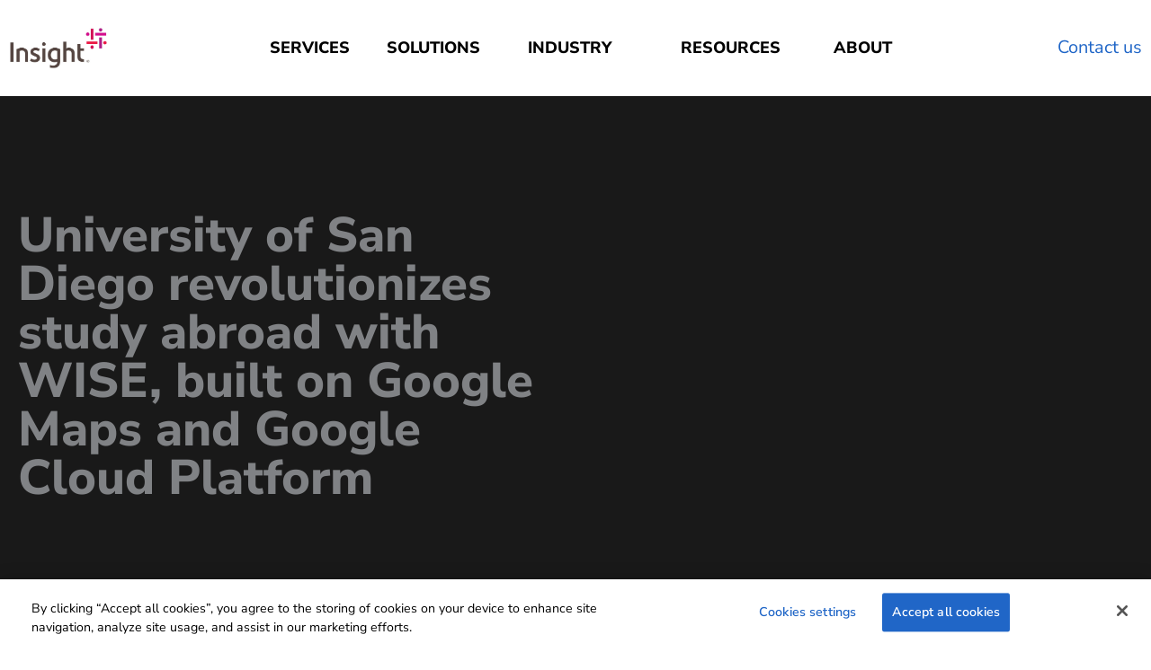

--- FILE ---
content_type: text/css
request_url: https://728e28c4.delivery.rocketcdn.me/wp-content/cache/background-css/1/728e28c4.delivery.rocketcdn.me/wp-content/cache/min/1/wp-content/themes/astra-child/style.css?ver=1769624105&wpr_t=1769635843
body_size: 3626
content:
div#hs-overlay-cta-186974093612{width:100%!important;max-width:686px}#mmClose{padding:32px 32px 16px 0!important}.modal-5f6c9eebbc8ff{display:none}.fl-slide-text .pp-button-2-text,.fl-slide-1 .fl-slide-text .pp-button-2-text,.fl-slide-2 .fl-slide-text .pp-button-2-text{color:#1580d5!important}.fl-slide-0 .fl-slide-text .pp-button-2-text:hover,.fl-slide-1 .fl-slide-text .pp-button-2-text:hover,.fl-slide-2:hover .fl-slide-text .pp-button-2-text:hover{color:#ffffff!important}.fl-slide-content{background-color:white!important}.brex-mega-menu{margin-left:0}.mega-menu-saved-row-a{font-weight:800!important}.mega-menu-saved-row-a i{display:none}.mega-menu-saved-row-container .fl-col-group-equal-height{display:block!important}a.current-menu-item{color:#2066C7!important}body.admin-bar .brex-mobile-menu-container-node{padding-top:0}.single-insight .fl-row:nth-child(3) .fl-col-group.js-stickybit-parent{max-width:800px!important;margin:auto!important;position:relative;display:flex;justify-content:space-between;align-items:flex-start}.single-insight .fl-row:nth-child(3) .fl-col-group.js-stickybit-parent>.fl-col:nth-child(2){width:100%;margin-left:60px}.single-insight .fl-row:nth-child(3) .fl-col-group.js-stickybit-parent>.fl-col:nth-child(2)>.fl-col-content.fl-node-content{margin:0}.single-insight .fl-row:nth-child(3) .fl-col-group.js-stickybit-parent .fl-col:nth-child(1) .fl-module-content.fl-node-content{margin:0}.single-insight .fl-row:nth-child(3) .fl-col-group.js-stickybit-parent>.fl-col:nth-child(3){display:none}.single-insight .fl-row:nth-child(3) .fl-col-group.js-stickybit-parent>.fl-col:nth-child(1){width:100%;max-width:50px;margin-left:-40px}.single-insight .button-wrapper a.button{display:inline-block}.single-insight .fl-row:nth-child(3) .fl-col-group.js-stickybit-parent>.fl-col:nth-child(2) .fl-module-content.fl-node-content{margin-right:0}.single-insight .fl-row:nth-child(3) .fl-col-group.js-stickybit-parent>.fl-col:nth-child(2) .fl-col-content.fl-node-content .wp-block-list{margin-left:35px}.single-insight .logo-image img{max-width:320px;width:100%}.privacy-policy article.ast-article-single a,.privacy-policy article.ast-article-single a span{color:#2066c7!important;text-decoration:underline;text-underline-offset:3px;text-decoration-skip-ink:none;text-decoration-thickness:1px}.fl-module-fl-post-info .fl-module-content{margin-bottom:0!important;margin-top:0!important;margin-right:0!important}.single-insight ul.pp-multiple-authors-boxes-ul{margin:0}.single-insight li.pp-multiple-authors-boxes-li{padding:0;min-height:auto!important;line-height:normal!important}.single-insight .pp-author-boxes-name{line-height:1.2}.single-insight .cstm-section p{margin-bottom:7px!important}.single-insight .fl-row:nth-child(3) .fl-col-group.js-stickybit-parent>.fl-col:nth-child(2) .fl-module-content.fl-node-content:before,.single-insight .fl-row:nth-child(3) .fl-col-group.js-stickybit-parent>.fl-col:nth-child(2) .fl-module-content.fl-node-content:after,.single-insight .fl-module.fl-module-fl-post-info:before,.single-insight .fl-module.fl-module-fl-post-info:after{display:none}.new-banner-2025 h1.fl-heading{font-size:42px!important;line-height:1!important}.new-banner-2025 h1.fl-heading .fl-heading-text *{color:#D40E8C!important}.new-banner-2025{position:relative!important}.new-banner-2025 .right-image{min-height:min-content;margin-right:calc(-50vw + 50%);width:100vw;max-width:921.356px}.new-banner-2025 .right-image .pp-photo-container{display:inline-block;max-width:921.356px;position:absolute;right:0;bottom:0;height:auto}.new-banner-2025 .right-image .pp-photo-container img{width:100%!important}.new-banner-2025 .left-col .fl-rich-text{max-width:580px!important}.new-banner-2025 .left-col .fl-rich-text p{font-size:21px!important;line-height:21px!important}.new-banner-2025 .left-col .fl-button-wrap a.fl-button{background-image:var(--wpr-bg-c083aa2c-bfdb-4fa8-96e0-a2a9cfc5e2d4);background-color:unset!important;background-size:contain;background-repeat:no-repeat;min-width:181.029px;min-height:97px;display:inline-flex;align-items:center;justify-content:center}.h2-heading h2.fl-heading{font-size:36px!important;line-height:1!important}.three-box-section>.fl-module.fl-module-box{background:linear-gradient(0deg,rgba(194,194,255,.25) 0%,rgba(194,194,255,.25) 100%),rgba(255,255,255,.9);z-index:11;position:relative}.three-box-section .fl-module.fl-module-box h3{font-size:18px!important;line-height:1!important}.three-box-section .fl-module.fl-module-box p{font-size:13px!important;line-height:1.2!important}.three-box-section{position:relative!important}.three-box-section::before{content:''!important;position:absolute;display:inline-block!important;background:var(--wpr-bg-33c2526d-cd83-4093-9ef6-c52016079dcc);background-repeat:no-repeat;background-size:contain;background-position:center;width:412px;height:180.72px;top:200px;right:100px;z-index:-1}.sessions-outer .sessions-image .pp-photo-container{max-width:504px;position:absolute;right:0;bottom:-111px;z-index:1}.sessions-outer::before{content:'';position:absolute;display:inline-block!important;width:635px;height:390px;background:var(--wpr-bg-dc2450a4-0970-4539-81a2-8cf9dd72bdf9);top:-259px;left:131px;background-repeat:no-repeat;background-size:contain;background-position:center;z-index:1}.sessions-outer{position:relative!important}.left-right-section .fl-rich-text{max-width:386px}.left-right-section .fl-rich-text p,.small-text .fl-rich-text p{font-size:16px!important;line-height:1.1!important}.google-learn-more-sec .fl-rich-text *{font-size:21px!important;line-height:25.2px!important}.top-heading{max-width:773px}.google-next-faq .fl-accordion-button-icon-left,.google-next-faq .fl-accordion-button-icon-right{opacity:1}.google-learn-more-sec .fl-rich-text li{margin-bottom:12px}.google-learn-more-sec .fl-rich-text li:last-child{margin-bottom:0}.google-learn-more-sec .fl-rich-text ul{margin:revert-layer;padding-left:30px}.sessions-outer .fl-accordion-content p{font-size:18px!important;margin-bottom:8px!important}.google-next-faq .fl-accordion-content p{font-size:18px!important;line-height:1.2!important;margin-bottom:10px!important}.sessions-outer .fl-accordion-content p:last-child,.google-next-faq .fl-accordion-content p:last-child{margin-bottom:0!important}.three-box-outer{overflow:hidden}.simple-logo-header .fl-col-group{align-items:center;display:flex}.button-group-column{position:relative;padding-left:65px}.about-right-image{position:absolute;top:-100px;right:20px;height:568.97px;width:612px}.about-right-image img{width:100%!important;height:100%!important}.button-group-column .fl-module.fl-module-button-group{position:relative;z-index:1;margin-top:50px}.button-group-column .fl-button-group a.fl-button>span{font-family:"Nunito Sans",sans-serif;font-weight:400;font-size:16px!important;line-height:1.1!important;letter-spacing:-0.16px!important}.sessions-outer .fl-accordion-content h3{color:#fff;margin:20px 0 10px;font-size:24px!important;line-height:1.2!important}.our-speakers-row{display:grid;grid-template-columns:repeat(2,1fr);gap:25px;color:#fff}.speakers-col{display:flex;gap:20px;align-items:center}.speakers-col .image{flex:0 0 100%;max-width:120px}.speakers-col picture{margin:0;width:100%}.speakers-col .image img{width:100%;height:100%!important;object-fit:cover;min-height:120px;max-height:120px}.speaker-content{font-size:16px!important;line-height:1.4}.speakers-col p:empty{display:none}.sessions-outer .fl-accordion-content a{color:#fff;display:inline-block;margin-top:15px;padding:10px 0;font-weight:700}.sessions-outer .fl-accordion-content a:hover{color:#D40E8C}.updated_speakers .fl-col-group.fl-col-group-custom-width:nth-child(2){display:flex;flex-wrap:wrap;gap:70px 30px;justify-content:center}.updated_speakers .fl-col-group.fl-col-group-custom-width:nth-child(2) .fl-col{width:100%!important;max-width:calc(100% / 4 - 23px);flex:0 0 100%;float:unset}.updated_speakers .fl-col-group.fl-col-group-custom-width:before,.updated_speakers .fl-col-group.fl-col-group-custom-width:after{display:none}.pp-modal-wrap .pp-modal-content p{font-size:16px!important}header.fl-builder-content.fl-builder-content-81900{position:absolute;top:0;left:0;width:100%;z-index:11}.sessions-outer.cloud-course::before{width:594px;height:340px;top:-166px;left:148px}@media(min-width:1441px){.sessions-outer::before,.sessions-outer.cloud-course::before{left:40%;transform:translateX(-50%)}}@media(min-width:2500px){.sessions-outer::before{left:50%;transform:translateX(-50%)}.sessions-outer.cloud-course::before{left:44%;transform:translateX(-50%)}}@media(max-width:1400px){.new-banner-2025 .right-image .pp-photo-container{max-width:850px;bottom:20px}.new-banner-2025 .right-image{width:850px}}@media(max-width:1299px){.new-banner-2025 .right-image{width:700px;max-width:100%}.new-banner-2025 .right-image .pp-photo-container{max-width:700px;width:auto}}@media(max-width:1199px){.new-banner-2025 .right-image{width:600px}.new-banner-2025 .right-image .pp-photo-container{max-width:600px}.about-right-image{right:0;height:500px}}@media(max-width:1024px){.google-cloud-banner .fl-col.fl-node-ybw04v7nozih{width:100%}header .fl-menu.fl-menu-responsive-toggle-medium-mobile button.fl-menu-mobile-toggle{float:right}.logo-with-text article.wpgb-card{text-align:center}.logo-with-text article.wpgb-card .wpgb-card-body{padding:0}.logo-with-text article.wpgb-card h3.wpgb-block-3{margin-bottom:6px!important}.lp-banner-mobile h2{font-size:30px!important}div#cloud-solutions h3.pp-infobox-title{font-size:23px!important;line-height:1.2!important;margin-bottom:12px!important}div#cloud-solutions .pp-description-wrap p{font-size:16px!important}.speaker-box .pp-member-wrapper img{width:100%!important}#how-we-can-help .pp-flipbox{width:100%!important;max-width:100%!important;box-sizing:border-box;background-position:bottom center!important;display:flex;align-items:center;justify-content:center;flex-direction:column}#how-we-can-help .fl-col-group.fl-node-m9gcufyx57s4>*{overflow:hidden}#how-we-can-help .pp-flipbox-inner{display:block!important;width:100%}#how-we-can-help .fl-col-group{justify-content:center}#how-we-can-help .pp-flipbox-description p{font-size:16px!important}.sada-logo-slider .pp-image-carousel-wrapper button.pp-swiper-button{padding:0!important;background-color:#fff!important;width:45px;height:45px}.sada-logo-slider .pp-image-carousel-wrapper .pp-swiper-button:hover,.sada-logo-slider .pp-image-carousel-wrapper .pp-swiper-button:focus{background-color:#fff!important}.single-insight .fl-row:nth-child(3) .fl-col-group .fl-col:nth-child(1) .pp-social-share-inner{gap:20px}div#landing-page-title h1.heading-title,#landing-page-title h1,h1,h2{font-size:36px!important;line-height:1.2!important}.new-banner-2025 h1.fl-heading{font-size:36px!important}.new-banner-2025 .left-col .fl-rich-text p{font-size:18px!important}.new-banner-2025 .right-image .pp-photo-container{position:static;max-width:max-content}.new-banner-2025 .right-image{width:auto;margin-right:unset}.new-banner-2025 .left-col .fl-rich-text{max-width:100%!important}.new-banner-2025-mobile .fl-row-content-wrap{align-items:flex-start!important}.sessions-outer::before{width:500px;height:320px;top:-223px;left:131px}.sessions-outer .sessions-image .pp-photo-container{max-width:50%;bottom:-70px}.google-learn-more-sec .fl-rich-text *{font-size:18px!important;line-height:1.2!important}.about-right-image{width:500px}.button-group-column .fl-module.fl-module-button-group{margin-top:0}.button-group-column{padding-left:10px}header.fl-builder-content.fl-builder-content-81900{position:static}.sessions-outer.cloud-course::before{width:500px;height:300px;top:-113px;left:176px}}@media(max-width:991px){.single-insight .fl-row:nth-child(3) .fl-col-group.js-stickybit-parent>.fl-col:nth-child(1){position:static!important;margin-left:0;max-width:100%}.single-insight .fl-row:nth-child(3) .fl-col-group.js-stickybit-parent>.fl-col:nth-child(1){max-width:100%;margin:0 0 15px}.single-insight .fl-row:nth-child(3) .fl-col-group.js-stickybit-parent{flex-wrap:wrap;max-width:100%!important}.single-insight .fl-row:nth-child(3) .fl-col-group .pp-share-button{margin:0}.single-insight .fl-row:nth-child(3) .fl-col-group.js-stickybit-parent .fl-col:nth-child(1) .pp-social-share-inner{gap:10px;margin:0}.single-insight .fl-module.fl-module-pp-smart-button{margin-inline:15px}.single-insight .fl-row:nth-child(3) .fl-col-group.js-stickybit-parent>.fl-col:nth-child(2){margin-left:0}.about-right-image{width:400px;right:-20px}.button-group-column{padding-left:0}.updated_speakers .fl-col-group.fl-col-group-custom-width:nth-child(2) .fl-col{max-width:calc(100% / 3 - 23px)}}@media(max-width:768px){div#cloud-solutions .pp-description-wrap p{font-size:18px!important}.single-insight .fl-row:nth-child(3) .fl-col-group.js-stickybit-parent>.fl-col:nth-child(1){margin:20px 0 15px}.single-insight span.fl-post-info-date{margin-bottom:0px!important;display:inline-block}.single-insight .fl-row:nth-child(3) .fl-col-group.js-stickybit-parent{padding-inline:20px}.single-insight .fl-row:nth-child(3) .fl-col-group.js-stickybit-parent>.fl-col:nth-child(2) .fl-module-content.fl-node-content{margin:0}.single-insight .fl-module.fl-module-separator{margin:15px 0}.single-insight .fl-row:nth-child(3) .fl-col-group.js-stickybit-parent>.fl-col:nth-child(2)>.fl-col-content.fl-node-content>.fl-col-group.fl-col-group-nested p:last-child{margin-bottom:0!important;font-size:16px!important}.single-insight .ppma-author-category-wrap{padding-inline:0;margin-bottom:0}iframe#adroll_slg{display:none!important}.new-banner-2025 .left-col .fl-rich-text p{font-size:16px!important;line-height:1.2!important}.h2-heading h2.fl-heading{font-size:26px!important}.sessions-outer .sessions-image .pp-photo-container{position:relative;max-width:100%;margin-bottom:-140px;bottom:0}.left-right-section .fl-rich-text{max-width:100%}.sessions-outer .fl-accordion-content p{font-size:16px!important}.sessions-outer::before{width:400px;left:-37px;height:300px;top:-172px;background-size:453px}.three-box-section::before{top:50%;transform:translateY(-50%);right:-50px}.new-banner-2025 .left-col .fl-button-wrap a.fl-button{min-height:80.19px;min-width:149.64px}.google-learn-more-sec{overflow:hidden}.about-right-image{position:relative;height:auto;width:auto;right:-100px;top:0}.button-group-column .fl-module.fl-module-button-group{position:absolute;z-index:1;margin-top:0;left:57%;top:50%;transform:translate(-50%,-50%)}.button-group-column .fl-button-group a.fl-button{min-width:183px}.sessions-outer.cloud-course::before{width:400px;left:-37px;height:240px;top:-128px;background-size:400px}}@media(max-width:767px){div#hs-overlay-cta-186974093612{max-width:95%}h1,h2,h3,h4,h5,h6{line-height:1.2!important}#hero-title h1,#hero-title h2,#landing-page-title h1,h1.fl-heading,h1,h2,h1.heading-title{font-size:30px!important;line-height:1.2!important}.flip-boxes .pp-flipbox-front .pp-flipbox-title .pp-flipbox-front-title{font-size:26px!important;line-height:1.2!important}.fl-col.copyright{width:100%!important}.bottom-padding h2{margin-bottom:7px!important}.bottom-padding span{padding-bottom:0!important}.resources .wpgb-area.wpgb-area-top-2{margin:0 0 30px}.resources .wpgb-facet{padding:0!important}.resources .wpgb-wrapper{padding:0}.resources .wpgb-area.wpgb-area-bottom-1{margin:30px 0}.resources .wpgb-facet>fieldset:last-child{margin-bottom:12px}.number-counter p span.large-title{font-size:28px!important;line-height:1.2!important}div#contact-row form input{width:100%!important}div#contact-row form .input{margin-right:0!important}form .hs-form-field .input{margin-right:0!important}form .hs-form-field input{width:100%!important}.single-insight .button-wrapper a.button{font-size:16px!important;padding:12px 20px!important}.single-insight .logo-image img{max-width:280px}.single-insight h1.fl-heading,.single-insight h1.fl-heading span.fl-heading-text{display:inline-block;width:100%!important;text-align:center}.single-insight .fl-row:nth-child(3) .fl-col-group.js-stickybit-parent>.fl-col:nth-child(2)>.fl-col-content.fl-node-content>.fl-col-group.fl-col-group-nested img{padding-right:10px}.speaker-content{font-size:14px!important}.speakers-col{gap:10px}.speakers-col .image{max-width:85px}.speakers-col picture img{min-height:85px;max-height:85px}.updated_speakers .fl-col-group.fl-col-group-custom-width:nth-child(2) .fl-col{max-width:calc(100% / 2 - 7.5px);margin:0}.updated_speakers .fl-col-group.fl-col-group-custom-width:nth-child(2){gap:40px 15px}}@media only screen and (max-width:600px){.pp-tab-title{text-align:left!important}.fl-col.number-counter{width:100%!important}}#intro-copy-bullet .uabb-image.uabb-image-crop-simple{max-width:40px!important}.fl-node-cgnskjowf14m>.fl-col-content{padding-top:0px!important;padding-left:0px!important}#menu-item-79293 .sub-menu{top:350px}ul{font-size;6px!important}@media(max-width:480px){.cloud-security-columns .fl-col{width:100%!important}.cloud-security-columns .fl-module-content.fl-node-content{margin:10px 20px!important}.featured-news .wpgb-card-body a{font-size:20px!important}.wp-grid-builder .wpgb-card-25 .wpgb-block-4,.wp-grid-builder .wpgb-card-25 .wpgb-block-5{padding:8px 18px!important}.wp-grid-builder .wpgb-wrapper{padding-inline:10px}.button-group-column .fl-module.fl-module-button-group{left:50%}.about-right-image{width:100%!important;right:0;height:500px;position:relative}.button-group-column .fl-module.fl-module-button-group{left:0;transform:translate(0%,-50%)}.about-right-image img{width:500px!important;height:500px!important;object-fit:cover}.about-right-image .pp-photo-container{position:absolute;right:-50px;left:-20px}.sessions-outer::before{width:337px;background-size:379px;left:-40px}.our-speakers-row{grid-template-columns:repeat(1,1fr);gap:15px}.updated_speakers .fl-col-group.fl-col-group-custom-width:nth-child(2) .fl-col{max-width:100%}.sessions-outer.cloud-course::before{width:337px;background-size:379px;left:-40px}}

--- FILE ---
content_type: text/css
request_url: https://728e28c4.delivery.rocketcdn.me/wp-content/cache/min/1/wp-content/uploads/wpgb/grids/G12G11C21C22.css?ver=1769624170
body_size: 1280
content:
:root{--wpgb-accent-scheme-1:#2066c7;--wpgb-dark-scheme-1:#262626;--wpgb-dark-scheme-2:#565656;--wpgb-dark-scheme-3:#767676;--wpgb-light-scheme-1:#ffffff;--wpgb-light-scheme-2:#f6f6f6;--wpgb-light-scheme-3:#f5f5f5;--wpgb-lightbox-background:linear-gradient(180deg, rgba(30,30,30,0.45) 0%, rgba(30,30,30,0.9) 100%);--wpgb-lightbox-controls:#ffffff;--wpgb-lightbox-spinner:#ffffff;--wpgb-lightbox-title:#ffffff;--wpgb-lightbox-desc:#bbbbbb}.wpgb-grid-12 .wpgb-area-top-1>div{flex:inherit;min-width:25%;max-width:100%}.wpgb-grid-12 .wpgb-area-top-1{margin-top:3em}.wpgb-grid-12 .wpgb-area-top-2>div{flex:inherit;min-width:25%;max-width:100%}.wpgb-grid-12 .wpgb-area-top-2{margin-top:3em;margin-bottom:16px;justify-content:center}.wpgb-grid-12 .wpgb-area-bottom-1{margin-top:4em;justify-content:center}@media all and (-ms-high-contrast:none),(-ms-high-contrast:active){.wpgb-grid-12:not(.wpgb-enabled) .wpgb-viewport>div{margin:0 -7px}.wpgb-grid-12:not(.wpgb-enabled) .wpgb-card{width:calc(( 100% - 3 * 28px ) / 3 - 0.1px);margin:14px}}.wpgb-grid-12:not(.wpgb-enabled) .wpgb-viewport>div{grid-template-columns:repeat(3,1fr);grid-gap:28px}@media screen and (max-width:1200px){@media all and (-ms-high-contrast:none),(-ms-high-contrast:active){.wpgb-grid-12:not(.wpgb-enabled) .wpgb-viewport>div{margin:0 -5px}.wpgb-grid-12:not(.wpgb-enabled) .wpgb-card{width:calc(( 100% - 2 * 20px ) / 2 - 0.1px);margin:10px}}.wpgb-grid-12:not(.wpgb-enabled) .wpgb-viewport>div{grid-template-columns:repeat(2,1fr);grid-gap:20px}.wp-grid-builder.wpgb-grid-12:not(.wpgb-enabled) .wpgb-card[data-col="2"],.wp-grid-builder.wpgb-grid-12:not(.wpgb-enabled) .wpgb-card[data-col="3"],.wp-grid-builder.wpgb-grid-12:not(.wpgb-enabled) .wpgb-card[data-col="4"],.wp-grid-builder.wpgb-grid-12:not(.wpgb-enabled) .wpgb-card[data-col="5"],.wp-grid-builder.wpgb-grid-12:not(.wpgb-enabled) .wpgb-card[data-col="6"],.wp-grid-builder.wpgb-grid-12:not(.wpgb-enabled) .wpgb-card[data-col="7"],.wp-grid-builder.wpgb-grid-12:not(.wpgb-enabled) .wpgb-card[data-col="8"],.wp-grid-builder.wpgb-grid-12:not(.wpgb-enabled) .wpgb-card[data-col="9"],.wp-grid-builder.wpgb-grid-12:not(.wpgb-enabled) .wpgb-card[data-col="10"],.wp-grid-builder.wpgb-grid-12:not(.wpgb-enabled) .wpgb-card[data-col="11"]{grid-column:span 2}}@media screen and (max-width:992px){@media all and (-ms-high-contrast:none),(-ms-high-contrast:active){.wpgb-grid-12:not(.wpgb-enabled) .wpgb-viewport>div{margin:0 -5px}.wpgb-grid-12:not(.wpgb-enabled) .wpgb-card{width:calc(( 100% - 2 * 20px ) / 2 - 0.1px);margin:10px}}.wpgb-grid-12:not(.wpgb-enabled) .wpgb-viewport>div{grid-template-columns:repeat(2,1fr);grid-gap:20px}.wp-grid-builder.wpgb-grid-12:not(.wpgb-enabled) .wpgb-card[data-col="2"],.wp-grid-builder.wpgb-grid-12:not(.wpgb-enabled) .wpgb-card[data-col="3"],.wp-grid-builder.wpgb-grid-12:not(.wpgb-enabled) .wpgb-card[data-col="4"],.wp-grid-builder.wpgb-grid-12:not(.wpgb-enabled) .wpgb-card[data-col="5"],.wp-grid-builder.wpgb-grid-12:not(.wpgb-enabled) .wpgb-card[data-col="6"],.wp-grid-builder.wpgb-grid-12:not(.wpgb-enabled) .wpgb-card[data-col="7"],.wp-grid-builder.wpgb-grid-12:not(.wpgb-enabled) .wpgb-card[data-col="8"],.wp-grid-builder.wpgb-grid-12:not(.wpgb-enabled) .wpgb-card[data-col="9"],.wp-grid-builder.wpgb-grid-12:not(.wpgb-enabled) .wpgb-card[data-col="10"],.wp-grid-builder.wpgb-grid-12:not(.wpgb-enabled) .wpgb-card[data-col="11"]{grid-column:span 2}}@media screen and (max-width:768px){@media all and (-ms-high-contrast:none),(-ms-high-contrast:active){.wpgb-grid-12:not(.wpgb-enabled) .wpgb-viewport>div{margin:0 -5px}.wpgb-grid-12:not(.wpgb-enabled) .wpgb-card{width:calc(( 100% - 1 * 20px ) / 1 - 0.1px);margin:10px}}.wpgb-grid-12:not(.wpgb-enabled) .wpgb-viewport>div{grid-template-columns:repeat(1,1fr);grid-gap:20px}.wp-grid-builder.wpgb-grid-12:not(.wpgb-enabled) .wpgb-card[data-col="1"],.wp-grid-builder.wpgb-grid-12:not(.wpgb-enabled) .wpgb-card[data-col="2"],.wp-grid-builder.wpgb-grid-12:not(.wpgb-enabled) .wpgb-card[data-col="3"],.wp-grid-builder.wpgb-grid-12:not(.wpgb-enabled) .wpgb-card[data-col="4"],.wp-grid-builder.wpgb-grid-12:not(.wpgb-enabled) .wpgb-card[data-col="5"],.wp-grid-builder.wpgb-grid-12:not(.wpgb-enabled) .wpgb-card[data-col="6"],.wp-grid-builder.wpgb-grid-12:not(.wpgb-enabled) .wpgb-card[data-col="7"],.wp-grid-builder.wpgb-grid-12:not(.wpgb-enabled) .wpgb-card[data-col="8"],.wp-grid-builder.wpgb-grid-12:not(.wpgb-enabled) .wpgb-card[data-col="9"],.wp-grid-builder.wpgb-grid-12:not(.wpgb-enabled) .wpgb-card[data-col="10"],.wp-grid-builder.wpgb-grid-12:not(.wpgb-enabled) .wpgb-card[data-col="11"]{grid-column:span 1}}@media screen and (max-width:576px){@media all and (-ms-high-contrast:none),(-ms-high-contrast:active){.wpgb-grid-12:not(.wpgb-enabled) .wpgb-viewport>div{margin:0 -5px}.wpgb-grid-12:not(.wpgb-enabled) .wpgb-card{width:calc(( 100% - 1 * 20px ) / 1 - 0.1px);margin:10px}}.wpgb-grid-12:not(.wpgb-enabled) .wpgb-viewport>div{grid-template-columns:repeat(1,1fr);grid-gap:20px}.wp-grid-builder.wpgb-grid-12:not(.wpgb-enabled) .wpgb-card[data-col="1"],.wp-grid-builder.wpgb-grid-12:not(.wpgb-enabled) .wpgb-card[data-col="2"],.wp-grid-builder.wpgb-grid-12:not(.wpgb-enabled) .wpgb-card[data-col="3"],.wp-grid-builder.wpgb-grid-12:not(.wpgb-enabled) .wpgb-card[data-col="4"],.wp-grid-builder.wpgb-grid-12:not(.wpgb-enabled) .wpgb-card[data-col="5"],.wp-grid-builder.wpgb-grid-12:not(.wpgb-enabled) .wpgb-card[data-col="6"],.wp-grid-builder.wpgb-grid-12:not(.wpgb-enabled) .wpgb-card[data-col="7"],.wp-grid-builder.wpgb-grid-12:not(.wpgb-enabled) .wpgb-card[data-col="8"],.wp-grid-builder.wpgb-grid-12:not(.wpgb-enabled) .wpgb-card[data-col="9"],.wp-grid-builder.wpgb-grid-12:not(.wpgb-enabled) .wpgb-card[data-col="10"],.wp-grid-builder.wpgb-grid-12:not(.wpgb-enabled) .wpgb-card[data-col="11"]{grid-column:span 1}}@media screen and (max-width:320px){@media all and (-ms-high-contrast:none),(-ms-high-contrast:active){.wpgb-grid-12:not(.wpgb-enabled) .wpgb-viewport>div{margin:0 -5px}.wpgb-grid-12:not(.wpgb-enabled) .wpgb-card{width:calc(( 100% - 1 * 20px ) / 1 - 0.1px);margin:10px}}.wpgb-grid-12:not(.wpgb-enabled) .wpgb-viewport>div{grid-template-columns:repeat(1,1fr);grid-gap:20px}.wp-grid-builder.wpgb-grid-12:not(.wpgb-enabled) .wpgb-card[data-col="1"],.wp-grid-builder.wpgb-grid-12:not(.wpgb-enabled) .wpgb-card[data-col="2"],.wp-grid-builder.wpgb-grid-12:not(.wpgb-enabled) .wpgb-card[data-col="3"],.wp-grid-builder.wpgb-grid-12:not(.wpgb-enabled) .wpgb-card[data-col="4"],.wp-grid-builder.wpgb-grid-12:not(.wpgb-enabled) .wpgb-card[data-col="5"],.wp-grid-builder.wpgb-grid-12:not(.wpgb-enabled) .wpgb-card[data-col="6"],.wp-grid-builder.wpgb-grid-12:not(.wpgb-enabled) .wpgb-card[data-col="7"],.wp-grid-builder.wpgb-grid-12:not(.wpgb-enabled) .wpgb-card[data-col="8"],.wp-grid-builder.wpgb-grid-12:not(.wpgb-enabled) .wpgb-card[data-col="9"],.wp-grid-builder.wpgb-grid-12:not(.wpgb-enabled) .wpgb-card[data-col="10"],.wp-grid-builder.wpgb-grid-12:not(.wpgb-enabled) .wpgb-card[data-col="11"]{grid-column:span 1}}.wpgb-grid-12 .wpgb-card.wpgb-card-hidden .wpgb-card-wrapper{transform-origin:50% 100%;transform:perspective(2000px) translateY(200px) rotateX(60deg) scale(.8);opacity:0}.wpgb-grid-12 .wpgb-card:not(.wpgb-card-hidden) .wpgb-card-wrapper{transform:perspective(2000px) translateY(0) rotateX(0) scale(1);opacity:1;transition:700ms cubic-bezier(.1,.3,.2,1);transition-property:transform,opacity;}.wpgb-grid-12 .wpgb-card .wpgb-lazy-load{color:#0069ff;background:#edf3f8}.wpgb-loader-17,.wpgb-loader-17>div{width:50px;height:50px}@-webkit-keyframes wpgb-loader-17{0%{-webkit-transform:rotate(0)}100%{-webkit-transform:rotate(360deg)}}@keyframes wpgb-loader-17{0%{transform:rotate(0)}100%{transform:rotate(360deg)}}.wpgb-loader-17>div{position:relative;background:0 0!important;border:2px solid;border-radius:100%}.wpgb-loader-17>div>div{position:absolute;top:23px;left:23px;display:block;width:2px;margin-top:-1px;margin-left:-1px;border-radius:2px;-webkit-transform-origin:1px 1px 0;transform-origin:1px 1px 0;-webkit-animation:wpgb-loader-17 1.25s infinite linear;animation:wpgb-loader-17 1.25s infinite linear;-webkit-animation-delay:-625ms;animation-delay:-625ms}.wpgb-loader-17>div>div:first-child{height:20px}.wpgb-loader-17>div>div:last-child{height:12px;-webkit-animation-duration:15s;animation-duration:15s;-webkit-animation-delay:-7.5s;animation-delay:-7.5s}.wpgb-grid-12 .wpgb-loader .wpgb-loader-17{transform:scale(1)}.wpgb-grid-12 .wpgb-loader .wpgb-loader-17 *{color:#0069ff;background:#0069ff}@media all and (-ms-high-contrast:none),(-ms-high-contrast:active){.wpgb-grid-11:not(.wpgb-enabled) .wpgb-viewport>div{margin:0 -5px}.wpgb-grid-11:not(.wpgb-enabled) .wpgb-card{width:calc(( 100% - 3 * 20px ) / 3 - 0.1px);margin:10px}}.wpgb-grid-11:not(.wpgb-enabled) .wpgb-viewport>div{grid-template-columns:repeat(3,1fr);grid-gap:20px}@media screen and (max-width:1200px){@media all and (-ms-high-contrast:none),(-ms-high-contrast:active){.wpgb-grid-11:not(.wpgb-enabled) .wpgb-viewport>div{margin:0 -5px}.wpgb-grid-11:not(.wpgb-enabled) .wpgb-card{width:calc(( 100% - 3 * 20px ) / 3 - 0.1px);margin:10px}}.wpgb-grid-11:not(.wpgb-enabled) .wpgb-viewport>div{grid-template-columns:repeat(3,1fr);grid-gap:20px}.wp-grid-builder.wpgb-grid-11:not(.wpgb-enabled) .wpgb-card[data-col="3"],.wp-grid-builder.wpgb-grid-11:not(.wpgb-enabled) .wpgb-card[data-col="4"],.wp-grid-builder.wpgb-grid-11:not(.wpgb-enabled) .wpgb-card[data-col="5"],.wp-grid-builder.wpgb-grid-11:not(.wpgb-enabled) .wpgb-card[data-col="6"],.wp-grid-builder.wpgb-grid-11:not(.wpgb-enabled) .wpgb-card[data-col="7"],.wp-grid-builder.wpgb-grid-11:not(.wpgb-enabled) .wpgb-card[data-col="8"],.wp-grid-builder.wpgb-grid-11:not(.wpgb-enabled) .wpgb-card[data-col="9"],.wp-grid-builder.wpgb-grid-11:not(.wpgb-enabled) .wpgb-card[data-col="10"],.wp-grid-builder.wpgb-grid-11:not(.wpgb-enabled) .wpgb-card[data-col="11"]{grid-column:span 3}}@media screen and (max-width:992px){@media all and (-ms-high-contrast:none),(-ms-high-contrast:active){.wpgb-grid-11:not(.wpgb-enabled) .wpgb-viewport>div{margin:0 -5px}.wpgb-grid-11:not(.wpgb-enabled) .wpgb-card{width:calc(( 100% - 3 * 20px ) / 3 - 0.1px);margin:10px}}.wpgb-grid-11:not(.wpgb-enabled) .wpgb-viewport>div{grid-template-columns:repeat(3,1fr);grid-gap:20px}.wp-grid-builder.wpgb-grid-11:not(.wpgb-enabled) .wpgb-card[data-col="3"],.wp-grid-builder.wpgb-grid-11:not(.wpgb-enabled) .wpgb-card[data-col="4"],.wp-grid-builder.wpgb-grid-11:not(.wpgb-enabled) .wpgb-card[data-col="5"],.wp-grid-builder.wpgb-grid-11:not(.wpgb-enabled) .wpgb-card[data-col="6"],.wp-grid-builder.wpgb-grid-11:not(.wpgb-enabled) .wpgb-card[data-col="7"],.wp-grid-builder.wpgb-grid-11:not(.wpgb-enabled) .wpgb-card[data-col="8"],.wp-grid-builder.wpgb-grid-11:not(.wpgb-enabled) .wpgb-card[data-col="9"],.wp-grid-builder.wpgb-grid-11:not(.wpgb-enabled) .wpgb-card[data-col="10"],.wp-grid-builder.wpgb-grid-11:not(.wpgb-enabled) .wpgb-card[data-col="11"]{grid-column:span 3}}@media screen and (max-width:768px){@media all and (-ms-high-contrast:none),(-ms-high-contrast:active){.wpgb-grid-11:not(.wpgb-enabled) .wpgb-viewport>div{margin:0 -2px}.wpgb-grid-11:not(.wpgb-enabled) .wpgb-card{width:calc(( 100% - 3 * 10px ) / 3 - 0.1px);margin:5px}}.wpgb-grid-11:not(.wpgb-enabled) .wpgb-viewport>div{grid-template-columns:repeat(3,1fr);grid-gap:10px}.wp-grid-builder.wpgb-grid-11:not(.wpgb-enabled) .wpgb-card[data-col="3"],.wp-grid-builder.wpgb-grid-11:not(.wpgb-enabled) .wpgb-card[data-col="4"],.wp-grid-builder.wpgb-grid-11:not(.wpgb-enabled) .wpgb-card[data-col="5"],.wp-grid-builder.wpgb-grid-11:not(.wpgb-enabled) .wpgb-card[data-col="6"],.wp-grid-builder.wpgb-grid-11:not(.wpgb-enabled) .wpgb-card[data-col="7"],.wp-grid-builder.wpgb-grid-11:not(.wpgb-enabled) .wpgb-card[data-col="8"],.wp-grid-builder.wpgb-grid-11:not(.wpgb-enabled) .wpgb-card[data-col="9"],.wp-grid-builder.wpgb-grid-11:not(.wpgb-enabled) .wpgb-card[data-col="10"],.wp-grid-builder.wpgb-grid-11:not(.wpgb-enabled) .wpgb-card[data-col="11"]{grid-column:span 3}}@media screen and (max-width:576px){@media all and (-ms-high-contrast:none),(-ms-high-contrast:active){.wpgb-grid-11:not(.wpgb-enabled) .wpgb-viewport>div{margin:0 -2px}.wpgb-grid-11:not(.wpgb-enabled) .wpgb-card{width:calc(( 100% - 2 * 10px ) / 2 - 0.1px);margin:5px}}.wpgb-grid-11:not(.wpgb-enabled) .wpgb-viewport>div{grid-template-columns:repeat(2,1fr);grid-gap:10px}.wp-grid-builder.wpgb-grid-11:not(.wpgb-enabled) .wpgb-card[data-col="2"],.wp-grid-builder.wpgb-grid-11:not(.wpgb-enabled) .wpgb-card[data-col="3"],.wp-grid-builder.wpgb-grid-11:not(.wpgb-enabled) .wpgb-card[data-col="4"],.wp-grid-builder.wpgb-grid-11:not(.wpgb-enabled) .wpgb-card[data-col="5"],.wp-grid-builder.wpgb-grid-11:not(.wpgb-enabled) .wpgb-card[data-col="6"],.wp-grid-builder.wpgb-grid-11:not(.wpgb-enabled) .wpgb-card[data-col="7"],.wp-grid-builder.wpgb-grid-11:not(.wpgb-enabled) .wpgb-card[data-col="8"],.wp-grid-builder.wpgb-grid-11:not(.wpgb-enabled) .wpgb-card[data-col="9"],.wp-grid-builder.wpgb-grid-11:not(.wpgb-enabled) .wpgb-card[data-col="10"],.wp-grid-builder.wpgb-grid-11:not(.wpgb-enabled) .wpgb-card[data-col="11"]{grid-column:span 2}}@media screen and (max-width:320px){@media all and (-ms-high-contrast:none),(-ms-high-contrast:active){.wpgb-grid-11:not(.wpgb-enabled) .wpgb-viewport>div{margin:0 -2px}.wpgb-grid-11:not(.wpgb-enabled) .wpgb-card{width:calc(( 100% - 1 * 10px ) / 1 - 0.1px);margin:5px}}.wpgb-grid-11:not(.wpgb-enabled) .wpgb-viewport>div{grid-template-columns:repeat(1,1fr);grid-gap:10px}.wp-grid-builder.wpgb-grid-11:not(.wpgb-enabled) .wpgb-card[data-col="1"],.wp-grid-builder.wpgb-grid-11:not(.wpgb-enabled) .wpgb-card[data-col="2"],.wp-grid-builder.wpgb-grid-11:not(.wpgb-enabled) .wpgb-card[data-col="3"],.wp-grid-builder.wpgb-grid-11:not(.wpgb-enabled) .wpgb-card[data-col="4"],.wp-grid-builder.wpgb-grid-11:not(.wpgb-enabled) .wpgb-card[data-col="5"],.wp-grid-builder.wpgb-grid-11:not(.wpgb-enabled) .wpgb-card[data-col="6"],.wp-grid-builder.wpgb-grid-11:not(.wpgb-enabled) .wpgb-card[data-col="7"],.wp-grid-builder.wpgb-grid-11:not(.wpgb-enabled) .wpgb-card[data-col="8"],.wp-grid-builder.wpgb-grid-11:not(.wpgb-enabled) .wpgb-card[data-col="9"],.wp-grid-builder.wpgb-grid-11:not(.wpgb-enabled) .wpgb-card[data-col="10"],.wp-grid-builder.wpgb-grid-11:not(.wpgb-enabled) .wpgb-card[data-col="11"]{grid-column:span 1}}.wpgb-grid-11 .wpgb-card .wpgb-lazy-load{color:#0069ff;background:#e0e4e9}.wp-grid-builder .wpgb-card-21 .wpgb-card-body{padding:1em 10px}.wp-grid-builder .wpgb-card-21 .wpgb-card-content{-webkit-box-flex:1;-ms-flex-positive:1;flex-grow:1}.wp-grid-builder .wpgb-card-21 .wpgb-card-footer{padding:1em 2em;border-width:1px 0 0;border-style:solid;border-color:rgba(31,45,61,.15);visibility:hidden}.wp-grid-builder .wpgb-card-21 .wpgb-card-inner{border-radius:0}.wp-grid-builder .wpgb-card-21 .wpgb-card-media{overflow:hidden}.wp-grid-builder .wpgb-card-21 .wpgb-card-media-content{text-align:right}.wp-grid-builder .wpgb-card-21 .wpgb-card-media-thumbnail{-webkit-transition-timing-function:ease-in-out;transition-timing-function:ease-in-out;-webkit-transition-duration:700ms;transition-duration:700ms;-webkit-transform:scaleX(1) scaleY(1);transform:scaleX(1) scaleY(1)}.wp-grid-builder .wpgb-card-21:hover .wpgb-card-media-thumbnail{-webkit-transform:scaleX(1.2) scaleY(1.2);transform:scaleX(1.2) scaleY(1.2)}.wp-grid-builder .wpgb-card-21 .wpgb-block-1{margin:0 0 1em;padding:0;font:300 1.125em/1.15 "Nunito Sans"}.wp-grid-builder .wpgb-card-21 .wpgb-block-3{padding:0;margin:0 0 10px;display:block;color:#2066c7;font:600 1.5em/1.1 "Nunito Sans"}.wp-grid-builder .wpgb-card-21 .wpgb-block-3:hover{color:#1580d5}.wp-grid-builder .wpgb-card-21 .wpgb-block-4{margin:0 0 1em;padding:0;color:#0a0000;text-transform:uppercase;font:700 .75em/1.6 "Nunito Sans"}.wp-grid-builder .wpgb-card-21 .wpgb-block-5{text-transform:none;display:inline-block;font:600 1em/1.4 "Nunito Sans"}.wp-grid-builder .wpgb-card-21 .wpgb-block-5:hover{color:#1580d5}.wp-grid-builder .wpgb-card-21 .wpgb-card-content{-webkit-box-flex:1;flex-grow:1}.wp-grid-builder .wpgb-card-22 .wpgb-card-body{padding:1em 10px}.wp-grid-builder .wpgb-card-22 .wpgb-card-content{-webkit-box-flex:1;-ms-flex-positive:1;flex-grow:1}.wp-grid-builder .wpgb-card-22 .wpgb-card-footer{padding:1em 2em;border-width:1px 0 0;border-style:solid;border-color:rgba(31,45,61,.15);visibility:hidden}.wp-grid-builder .wpgb-card-22 .wpgb-card-inner{border-radius:0}.wp-grid-builder .wpgb-card-22 .wpgb-card-media{overflow:hidden}.wp-grid-builder .wpgb-card-22 .wpgb-card-media-content{text-align:right}.wp-grid-builder .wpgb-card-22 .wpgb-card-media-thumbnail{-webkit-transition-timing-function:ease-in-out;transition-timing-function:ease-in-out;-webkit-transition-duration:700ms;transition-duration:700ms;-webkit-transform:scaleX(1) scaleY(1);transform:scaleX(1) scaleY(1)}.wp-grid-builder .wpgb-card-22:hover .wpgb-card-media-thumbnail{-webkit-transform:scaleX(1.2) scaleY(1.2);transform:scaleX(1.2) scaleY(1.2)}.wp-grid-builder .wpgb-card-22 .wpgb-block-1{margin:0 0 1em;padding:0;font:300 1.125em/1.15 "Nunito Sans"}.wp-grid-builder .wpgb-card-22 .wpgb-block-3{padding:0;margin:0 0 10px;display:block;color:#2066c7;font:600 1.5em/1.1 "Nunito Sans"}.wp-grid-builder .wpgb-card-22 .wpgb-block-3:hover{color:#1580d5}.wp-grid-builder .wpgb-card-22 .wpgb-block-5{text-transform:none;display:inline-block;font:600 1em/1.4 "Nunito Sans"}.wp-grid-builder .wpgb-card-22 .wpgb-block-5:hover{color:#1580d5}.wp-grid-builder .wpgb-card-22 .wpgb-card-content{-webkit-box-flex:1;flex-grow:1}.wpgb-wrapper{max-width:1420px;margin-left:auto;margin-right:auto;padding-left:20px;padding-right:20px}.wpgb-facet button.wpgb-button{border-radius:180px;padding:10px 30px}.wp-grid-builder:not(.wpgb-template){opacity:1!important}

--- FILE ---
content_type: text/css
request_url: https://728e28c4.delivery.rocketcdn.me/wp-content/cache/background-css/1/728e28c4.delivery.rocketcdn.me/wp-content/cache/min/1/wp-content/uploads/custom-css-js/57878.css?ver=1769624106&wpr_t=1769635843
body_size: 4197
content:
.logged-in #hubspot-messages-iframe-container.widget-align-right{display:none!important}.logged-in #chat-widget-container{display:none!important}.page-id-65205 #chat-widget-container{display:none!important}.fl-builder-panel-ultimate-rows{display:none!important}#menu-item-171 .sub-menu{border-color:#4285F4}#menu-item-178 .sub-menu{border-color:#EA4335}#menu-item-306 .sub-menu{border-color:#FBBC04}#menu-item-273 .sub-menu{border-color:#34A853}@media (min-width:1025px){.pp-has-submenu .pp-has-submenu .sub-menu{top:-20px!important}}@media (min-width:600px){.pp-search-form__input.input[type=search]{margin-top:-350px}}blockquote{border-left:5px solid #00447c;padding:0 14px 0 14px;margin:22px 0 22px 22px;color:#00447c}.tribe-events-widget-link{display:none}.tribe-mini-calendar-event .list-date{display:none}.tribe-common--breakpoint-medium.tribe-events .tribe-events-c-search__input-group{margin-right:20px}.tribe-mini-calendar-event{border:none}.it-hover-cards .pp-hover-card-overlay{border-top-left-radius:30px;border-top-right-radius:30px;border-bottom-left-radius:30px;border-bottom-right-radius:30px}#bc-ico-styled .fl-icon-text span{display:inline-block!important}.uabb-background-mask{border-radius:7px!important;padding:40px!important}h2.widgettitle{font-size:1.2em!important;font-weight:600!important;padding-bottom:10px}.blog-footnotes{font-size:10px;margin-top:20px;margin-bottom:20px}.grouped-list{margin-left:30px}.tribe-common *{font-family:'Open Sans'!important}.tribe-common .tribe-common-h4,.tribe-common .tribe-common-h3,.tribe-common .tribe-common-b2,.tribe-common .tribe-common-h5,.tribe-common .tribe-common-h6{color:#53565A}.tribe-events-event-categories-label,.tribe-events-event-categories,.tribe-venue-url-label,.tribe-venue-url{display:none}.tribe-common .tribe-common-c-btn,.tribe-common a.tribe-common-c-btn{background-color:#00447c}.tribe-common .tribe-common-c-btn:focus,.tribe-common .tribe-common-c-btn:hover,.tribe-common a.tribe-common-c-btn:focus,.tribe-common a.tribe-common-c-btn:hover{background-color:#4A749E}.tribe-events .tribe-events-calendar-month__day--current .tribe-events-calendar-month__day-date,.tribe-events .tribe-events-calendar-month__day--current .tribe-events-calendar-month__day-date-link{color:#79BDE8}.tribe-common .tribe-common-anchor-alt{border-bottom:2px solid #00447c;color:#141827;transition:color .2s ease}.tribe-common .tribe-common-anchor-alt:active,.tribe-common .tribe-common-anchor-alt:focus,.tribe-common .tribe-common-anchor-alt:hover{border-bottom:2px solid #00447c;color:#00447c}.tribe-events .tribe-events-c-search__input-control--keyword .tribe-events-c-search__input{border-radius:11px}.tribe-common--breakpoint-medium.tribe-events .tribe-events-c-events-bar--border{border:none}.tribe-events .tribe-events-calendar-month__day-cell--selected,.tribe-events .tribe-events-calendar-month__day-cell--selected:focus,.tribe-events .tribe-events-calendar-month__day-cell--selected:hover{background-color:#00447c}.tribe-common--breakpoint-medium.tribe-common .tribe-common-l-container{padding:20px}.tribe-events .datepicker .day.active,.tribe-events .datepicker .day.active.focused,.tribe-events .datepicker .day.active:focus,.tribe-events .datepicker .day.active:hover,.tribe-events .datepicker .month.active,.tribe-events .datepicker .month.active.focused,.tribe-events .datepicker .month.active:focus,.tribe-events .datepicker .month.active:hover,.tribe-events .datepicker .year.active,.tribe-events .datepicker .year.active.focused,.tribe-events .datepicker .year.active:focus,.tribe-events .datepicker .year.active:hover{background:#79BDE8}.tribe-events-button{border:1px solid #00447c!important;border-radius:11px!important;background-color:#00447c!important;padding:10px 15px!important;box-shadow:none!important;text-shadow:none!important;color:white!important;font-size:14px!important}.tribe-events-button:hover{color:#00447c!important;background-color:#fff!important}.tribe-events .tribe-events-calendar-month__multiday-event-bar-inner{background-color:#79bde891}.tribe-events .tribe-events-calendar-month__multiday-event-bar-inner--focus,.tribe-events .tribe-events-calendar-month__multiday-event-bar-inner--hover,.tribe-events .tribe-events-calendar-month__multiday-event-bar-inner:focus,.tribe-events .tribe-events-calendar-month__multiday-event-bar-inner:hover{background-color:#79bde8}.tribe-venue-tel-label,.tribe-venue-tel{display:none}@keyframes a{50%{background-color:#79BDE8}}.tribe-common .tribe-common-c-loader__dot{background-color:#00447C}.pp-tabs-label{border-radius:20px 20px 0 0!important}.pp-tab-label-inner{padding:10px!important}.tribe-events .tribe-events-l-container{padding:0 20px}#ast-scroll-top{background-color:#00447c}#ast-scroll-top:hover{background-color:#79BDE8}.blog-cta-styled{border-style:solid;border-width:0;background-clip:padding-box;border-color:#00447c;border-top-width:6px;border-top-left-radius:30px;border-top-right-radius:30px;border-bottom-left-radius:30px;border-bottom-right-radius:30px;box-shadow:0 0 13px 0 rgba(0,0,0,.3)}.blog-cta-footer-header{font-weight:300;line-height:1.3;font-size:1.9em}.gmeet-cta{padding-top:0px!important;padding-right:0px!important}.gmeet-cta .blog-cta-footer-header{padding-top:30px!important}.gmeet-cta .gmeet-img-right img{border-top-right-radius:30px}.gmeet-cta .hs-form-58c3f381-6902-4a67-98e0-cdb70c54be7a_16f0f6bf-364a-48fb-97f2-03062d9dd34c .hs-form-field label:not(.hs-error-msg){color:#ffffff!important}@media (max-width:768px){.gmeet-cta .gmeet-img-right img{border-top-right-radius:30px;margin-top:40px}.gmeet-cta{padding:20px!important}.embed-form-super-wrapper .hs-form .hs-submit .actions{text-align:center!important}}.hbspt-form label{font-weight:400!important}.hbspt-form .legal-consent-container span{font-size:10px!important;line-height:1!important}.hbspt-form .hs-submit input[type=submit]{border:1px solid #003870!important;border-style:solid!important;border-width:0!important;background-clip:padding-box!important;border-color:#00447c!important;border-top-width:1px!important;border-right-width:1px!important;border-bottom-width:1px!important;border-left-width:1px!important;border-top-left-radius:11px!important;border-top-right-radius:11px!important;border-bottom-left-radius:11px!important;border-bottom-right-radius:11px!important;background-color:#00447c!important;padding-top:20px;padding-right:30px;padding-bottom:20px;padding-left:30px;box-shadow:none!important;text-shadow:none!important}.hbspt-form .hs-submit input[type=submit]:hover,.tribe-events-button:hover{color:#00447c!important;background-color:white!important}.postid-59404 .fl-node-5d66bf621d478{display:none!important}.slider-banner-round .fl-slide-content{border-radius:30px}.fl-node-5d2e04117462b input[type='search'].pp-search-form__input,.fl-node-5d2e04117462b .pp-search-form-wrap.pp-search-form--style-full_screen .pp-search-form input[type='search'].pp-search-form__input{background-color:#fff}.fl-node-5da240b87d012 input[type='search'].pp-search-form__input,.fl-node-5d2e04117462b .pp-search-form-wrap.pp-search-form--style-full_screen .pp-search-form input[type='search'].pp-search-form__input{background-color:#fff}.pp-search-form-wrap.pp-search-form--style-full_screen .pp-search-form__container{background-color:rgba(121,189,232,.75)}.fl-node-5d2e04117462b .pp-search-form-wrap.pp-search-form--style-full_screen input[type='search'].pp-search-form__input{box-shadow:0 0 25px 0 rgba(0,0,0,.4)}.ubermenu .ubermenu-submenu.ubermenu-submenu-id-59969{width:70%;left:20%!important;border-bottom-left-radius:30px;border-bottom-right-radius:30px;border-bottom:#ea4335 6px solid;border-right:none;border-left:none;border-top:none;margin-top:13px!important;box-shadow:0 10px 12px rgba(0,0,0,.15)!important}.ubermenu .ubermenu-submenu.ubermenu-submenu-id-59977{width:70%;left:20%!important;border-bottom-left-radius:30px;border-bottom-right-radius:30px;border-bottom:#f4b400 6px solid;border-right:none;border-left:none;border-top:none;margin-top:13px!important;box-shadow:0 10px 12px rgba(0,0,0,.15)!important}.ubermenu .ubermenu-submenu.ubermenu-submenu-id-59968{width:70%;left:20%!important;border-bottom-left-radius:30px;border-bottom-right-radius:30px;border-bottom:#4285F4 6px solid;border-right:none;border-left:none;border-top:none;margin-top:13px!important;box-shadow:0 10px 12px rgba(0,0,0,.15)!important}.ubermenu .ubermenu-item-level-0>.ubermenu-submenu-drop{clip:inherit}.ubermenu .ubermenu-item .ubermenu-submenu-drop{box-shadow:0 0 10px rgba(0,0,0,.15)}#menu-item-59968,#menu-item-59969,#menu-item-59977,#menu-item-59981,#menu-item-59981,#menu-item-60188,#menu-item-62524{border-bottom:#fff 4px solid;border-top:#fff 4px solid}#menu-item-62524 span.ubermenu-target-title.ubermenu-target-text{font-weight:bold!important}#menu-item-59968:hover{background-color:#fff;border-top-right-radius:15px;border-top-left-radius:15px;border-top:#4285F4 4px solid;border-bottom:#fff 4px solid}#menu-item-59981:hover{background-color:#fff;border-top-right-radius:15px;border-top-left-radius:15px;border-top:#0f9d58 4px solid;border-bottom:#fff 4px solid}#menu-item-59969:hover{background-color:#fff;border-top-right-radius:15px;border-top-left-radius:15px;border-top:#ea4335 4px solid;border-bottom:#fff 4px solid}#menu-item-60188:hover{background-color:#fff;border-top-right-radius:15px;border-top-left-radius:15px;border-top:#0f9d58 4px solid;border-bottom:#fff 4px solid}#menu-item-62524:hover{background-color:#fff;border-top-right-radius:15px;border-top-left-radius:15px;border-top:#2a95cb 4px solid;border-bottom:#fff 4px solid}#menu-item-59977:hover{background-color:#fff;border-top-right-radius:15px;border-top-left-radius:15px;border-top:#f4b400 4px solid;border-bottom:#fff 4px solid}.ubermenu-sub-indicators .ubermenu-tabs.ubermenu-tab-layout-left>.ubermenu-tabs-group>.ubermenu-has-submenu-drop>.ubermenu-target>.ubermenu-sub-indicator{display:none}.ubermenu.ubermenu-main .ubermenu-tabs .ubermenu-tabs-group>.ubermenu-tab>.ubermenu-target{font-size:20px;text-align:center;padding:36px;width:105%;font-weight:light}.temp-hover-styler{background:#fff;border-radius:30px;box-shadow:0 10px 12px rgba(0,0,0,.15)!important;padding:10px}.ubermenu .ubermenu-autocolumn,.ubermenu .ubermenu-submenu-type-stack{padding:0}#menu-mobile-menu-1 .sub-menu{margin-left:20px}.megaHeading{padding-top:20px;padding-left:20px;border-bottom:#eee 1px solid}.ubermenu .ubermenu-item-type-column>.ubermenu-submenu-type-stack>.ubermenu-item-normal:first-child{margin-top:0}#swsIERow .fl-col-content.fl-node-content{display:table!important}div.fl-node-5da8a4850e928 .pp-heading-content .pp-heading .heading-title{margin-top:10px!important}.sws-slider-main{width:100%!important}.sws-slider-main .fl-slide-foreground{margin:0!important;max-width:100%!important;width:100%!important;margin-top:-20px!important;margin-bottom:-20px!important}.sws-slider-main .fl-slide-content-wrap{width:100%!important}.sws-slider-main .fl-slide-content{margin:0px!important;padding:0px!important}.sws-slider-main .bx-viewport{max-height:700px!important}.sws-slider-main .bx-wrapper .bx-pager.bx-default-pager a{background:#2066c7;text-indent:-9999px;display:block;width:10px;height:10px;margin:0 5px;outline:0;-moz-border-radius:100px;-webkit-border-radius:100px;border-radius:100px}.sws-slider-main a.bx-pager-link.active{background:transparent!important;border:solid 2px #2066c7;width:15px!important;height:15px!important}.sws-slider-main a.bx-pager-link{background:#2066c7!important}.sws-slider-main .bx-wrapper{width:100%!important;margin:0 auto}.sws-slider-main .fl-slide{width:100%!important}.sws-slider-main .bx-wrapper .bx-controls-auto,.bx-wrapper .bx-pager{position:absolute;width:40%;left:66%;transform:rotate(90deg);display:inline-block;bottom:50%}@media (max-width:768px){.sws-slider-main .bx-wrapper .bx-controls-auto,.bx-wrapper .bx-pager{transform:rotate(90deg);right:-20%;top:140px;width:45%;display:block;left:74%;bottom:100%}}figcaption{font-size:12px;text-align:center}.hide-me{display:none!important}.indentme{margin-left:40px}@media (max-width:768px){.sws-slider-main .fl-slide-content{padding:0px!important}.sws-slider-main .fl-slide-foreground{margin-top:-20px!important;margin-bottom:-20px!important}.sws-slider-main .bx-viewport{max-height:3000px!important}.fl-builder-content .fl-module-content-slider .fl-slide .fl-slide-text,.fl-builder-content .fl-module-content-slider .fl-slide .fl-slide-text *{font-size:inherit!important;line-height:inherit!important}.fl-builder-content .fl-module-content-slider .fl-slide .fl-slide-text h1{font-size:24px!important}.sws-slider-main div.fl-node-5e1ce7a96267c .pp-heading-content .pp-sub-heading p:last-of-type{font-size:24px!important}.sws-slider-main div.fl-node-5e1cf164037fd .pp-heading-content .pp-sub-heading p:last-of-type{font-size:24px!important}.fl-node-5e7be574e8e26 .cq-dateBox{width:100%}.fl-node-5e7be574e8e26 .cqEventBox{display:flex;flex-wrap:wrap}.wp-block-image .alignright{float:none;display:block;text-align:center}}#cqEventList .tribe-events .tribe-events-calendar-list-nav{display:none}#cqEventList .tribe-events .tribe-events-c-ical{display:none}#cqEventList .tribe-events .tribe-events-header{display:none}#cqEventList .tribe-events .tribe-events-calendar-list__event-date-tag-datetime{height:60px!important;border:lightgray 1px solid;border-radius:11px;margin-right:10px;padding:10px 0;border-top-width:5px;border-top-color:#007ac3}.cqHubIntroImg .uabb-image .uabb-photo-img{border-radius:0;box-shadow:none;-moz-box-shadow:none;-webkit-box-shadow:none;-o-box-shadow:none}.hs-input:-moz-placeholder{color:#fff}.hs-input::-webkit-input-placeholder{color:#fff}.author-list{display:inline;list-style:none;padding:0;margin:0}.author-list li{display:inline}.author-list li::after{content:", "}.author-list li:last-child::after{content:""}.author-title{display:inline}.co-author{margin-top:0}.pp-content-grid-empty{border:none}#nextonair.pp-tabs-labels{background-color:#ffffff!important;border:none!important}#nextonair .pp-tab-label-inner{padding:0px!important}#nextonair .pp-tabs-vertical .pp-tabs-label{padding:20px 0px!important;margin-bottom:22px!important}#onairweek-1.pp-tabs-label,#onairweek-2.pp-tabs-label,#onairweek-3.pp-tabs-label,#onairweek-4.pp-tabs-label,#onairweek-5.pp-tabs-label,#onairweek-6.pp-tabs-label,#onairweek-7.pp-tabs-label,#onairweek-8.pp-tabs-label,#onairweek-9.pp-tabs-label{box-shadow:0 1px 3px rgba(0,0,0,.12),0 1px 2px rgba(0,0,0,.24)!important;border-radius:3px!important;transition:all 0.3s cubic-bezier(.25,.8,.25,1)!important;margin-bottom:10px!important}#onairweek-1.pp-tabs-label:hover,#onairweek-2.pp-tabs-label:hover,#onairweek-3.pp-tabs-label:hover,#onairweek-4.pp-tabs-label:hover,#onairweek-5.pp-tabs-label:hover,#onairweek-6.pp-tabs-label:hover,#onairweek-7.pp-tabs-label:hover,#onairweek-8.pp-tabs-label:hover,#onairweek-9.pp-tabs-label:hover,#onairweek-1.pp-tab-active,#onairweek-2.pp-tab-active,#onairweek-3.pp-tab-active,#onairweek-4.pp-tab-active,#onairweek-5.pp-tab-active,#onairweek-6.pp-tab-active,#onairweek-7.pp-tab-active,#onairweek-8.pp-tab-active,#onairweek-9.pp-tab-active{box-shadow:0 3px 9px rgba(0,0,0,.25),0 5px 10px rgba(0,0,0,.22)!important;transform:translate(-2px,-2px)!important}#onairweek-1.pp-tabs-label{background-image:var(--wpr-bg-4bf1d779-db40-43e6-938a-a84c05984ab6);background-repeat:no-repeat;background-position:center center;background-size:cover}#onairweek-2.pp-tabs-label{background-image:var(--wpr-bg-e3cb5640-a6f5-4358-97b2-1be939614f93);background-repeat:no-repeat;background-position:center center;background-size:cover}#onairweek-3.pp-tabs-label{background-image:var(--wpr-bg-05944bc1-4e22-456b-bf97-f4166fc1e19f);background-repeat:no-repeat;background-position:center center;background-size:cover}#onairweek-4.pp-tabs-label{background-image:var(--wpr-bg-a246386b-fd2d-4e60-9a83-4b031a427658);background-repeat:no-repeat;background-position:center center;background-size:cover}#onairweek-5.pp-tabs-label{background-image:var(--wpr-bg-2c498b05-a97a-4df2-83d0-96f8bac5cc3b);background-repeat:no-repeat;background-position:center center;background-size:cover}#onairweek-6.pp-tabs-label{background-image:var(--wpr-bg-2b617a06-5ae0-4eef-bdbe-0ed6892f6070);background-repeat:no-repeat;background-position:center center;background-size:cover}#onairweek-7.pp-tabs-label{background-image:var(--wpr-bg-0cd46588-f709-4d22-9164-94af4e9a7862);background-repeat:no-repeat;background-position:center center;background-size:cover}#onairweek-8.pp-tabs-label{background-image:var(--wpr-bg-f4550164-4fc3-43b4-afa5-9b3d65d41e45);background-repeat:no-repeat;background-position:center center;background-size:cover}#onairweek-9.pp-tabs-label{background-image:var(--wpr-bg-702989f6-b906-40f8-9aef-4d01708091ec);background-repeat:no-repeat;background-position:center center;background-size:cover}#onairweek-1.pp-tabs-label:hover,#onairweek-1.pp-tab-active{background-color:#4285F4}#onairweek-2.pp-tabs-label:hover,#onairweek-2.pp-tab-active{background-color:#DB4437}#onairweek-3.pp-tabs-label:hover,#onairweek-3.pp-tab-active{background-color:#F4B400}#onairweek-4.pp-tabs-label:hover,#onairweek-4.pp-tab-active{background-color:#0F9D58}#onairweek-5.pp-tabs-label:hover,#onairweek-5.pp-tab-active{background-color:#4285F4}#onairweek-6.pp-tabs-label:hover,#onairweek-6.pp-tab-active{background-color:#DB4437}#onairweek-7.pp-tabs-label:hover,#onairweek-7.pp-tab-active{background-color:#F4B400}#onairweek-8.pp-tabs-label:hover,#onairweek-8.pp-tab-active{background-color:#0F9D58}#onairweek-9.pp-tabs-label:hover,#onairweek-9.pp-tab-active{background-color:#4285F4}.onAirDate{font-weight:700;font-size:14px;text-transform:uppercase}.onAirTitle{font-size:20px;font-weight:700}@media (max-width:768px){#nextonair .pp-tab-title{display:block!important;text-align:left!important}#nextonair .pp-tabs-panel-label span{display:contents;text-align:center!important}#nextonair .pp-tabs .pp-toggle-icon{text-align:center!important}#nextonair .pp-tabs-vertical .pp-tabs-label{padding:20px 40px!important}.onAirDate{font-weight:600;font-size:13px;text-transform:uppercase}.onAirTitle{font-size:18px;font-weight:700}#nextonair .pp-tabs-panel{margin-bottom:22px!important}}#nextonair-0 .pp-tabs-label,#nextonair-1 .pp-tabs-label,#nextonair-2 .pp-tabs-label,#nextonair-3 .pp-tabs-label,#nextonair-4 .pp-tabs-label,#nextonair-5 .pp-tabs-label,#nextonair-6 .pp-tabs-label,#nextonair-7 .pp-tabs-label,#nextonair-8 .pp-tabs-label{box-shadow:0 1px 3px rgba(0,0,0,.12),0 1px 2px rgba(0,0,0,.24)!important;border-radius:3px!important;transition:all 0.3s cubic-bezier(.25,.8,.25,1)!important;margin-bottom:10px!important}#nextonair-0 .pp-tabs-label:hover,#nextonair-1 .pp-tabs-label:hover,#nextonair-2 .pp-tabs-label:hover,#nextonair-3 .pp-tabs-label:hover,#nextonair-4 .pp-tabs-label:hover,#nextonair-5 .pp-tabs-label:hover,#nextonair-6 .pp-tabs-label:hover,#nextonair-7 .pp-tabs-label:hover,#nextonair-8 .pp-tabs-label:hover,#nextonair-0 .pp-tabs-panel-label.pp-tab-active,#nextonair-1 .pp-tabs-panel-label.pp-tab-active,#nextonair-2 .pp-tabs-panel-label.pp-tab-active,#nextonair-3 .pp-tabs-panel-label.pp-tab-active,#nextonair-4 .pp-tabs-panel-label.pp-tab-active,#nextonair-5 .pp-tabs-panel-label.pp-tab-active,#nextonair-6 .pp-tabs-panel-label.pp-tab-active,#nextonair-7 .pp-tabs-panel-label.pp-tab-active,#nextonair-8 .pp-tabs-panel-label.pp-tab-active{box-shadow:0 3px 9px rgba(0,0,0,.25),0 5px 10px rgba(0,0,0,.22)!important;transform:translate(-2px,-2px)!important}#nextonair-0 .pp-tabs-label{background-image:var(--wpr-bg-05bb2768-e6ad-4eb3-832a-9e750e26d86e);background-repeat:no-repeat;background-position:center center;background-size:cover}#nextonair-1 .pp-tabs-label{background-image:var(--wpr-bg-c24605ad-2dcb-43d9-99c4-1af012b5acb2);background-repeat:no-repeat;background-position:center center;background-size:cover}#nextonair-2 .pp-tabs-label{background-image:var(--wpr-bg-5ff943ed-5d0d-4e53-ae6e-4310b9e28837);background-repeat:no-repeat;background-position:center center;background-size:cover}#nextonair-3 .pp-tabs-label{background-image:var(--wpr-bg-63033805-e558-466d-a20e-14e6a3e07404);background-repeat:no-repeat;background-position:center center;background-size:cover}#nextonair-4 .pp-tabs-label{background-image:var(--wpr-bg-c7ac792a-b97b-43c6-9e4a-f453929bb932);background-repeat:no-repeat;background-position:center center;background-size:cover}#nextonair-5 .pp-tabs-label{background-image:var(--wpr-bg-5b680f17-2851-4d82-b3d3-5d064faebc8e);background-repeat:no-repeat;background-position:center center;background-size:cover}#nextonair-6 .pp-tabs-label{background-image:var(--wpr-bg-8e6008a2-90ad-46f9-b3ba-f4983c1e2e78);background-repeat:no-repeat;background-position:center center;background-size:cover}#nextonair-7 .pp-tabs-label{background-image:var(--wpr-bg-91cf958b-3446-438e-983e-d435643aee22);background-repeat:no-repeat;background-position:center center;background-size:cover}#nextonair-8 .pp-tabs-label{background-image:var(--wpr-bg-e4834e9f-0472-42cb-9bfb-47d29d1bd35f);background-repeat:no-repeat;background-position:center center;background-size:cover}#nextonair-0 .pp-tabs-label:hover,#nextonair-0 .pp-tabs-panel-label.pp-tab-active{background-color:#4285F4}#nextonair-1 .pp-tabs-label:hover,#nextonair-1 .pp-tabs-panel-label.pp-tab-active{background-color:#DB4437}#nextonair-2 .pp-tabs-label:hover,#nextonair-2 .pp-tabs-panel-label.pp-tab-active{background-color:#F4B400}#nextonair-3 .pp-tabs-label:hover,#nextonair-3 .pp-tabs-panel-label.pp-tab-active{background-color:#0F9D58}#nextonair-4 .pp-tabs-label:hover,#nextonair-4 .pp-tabs-panel-label.pp-tab-active{background-color:#4285F4}#nextonair-5 .pp-tabs-label:hover,#nextonair-5 .pp-tabs-panel-label.pp-tab-active{background-color:#DB4437}#nextonair-6 .pp-tabs-label:hover,#nextonair-6 .pp-tabs-panel-label.pp-tab-active{background-color:#F4B400}#nextonair-7 .pp-tabs-label:hover,#nextonair-7 .pp-tabs-panel-label.pp-tab-active{background-color:#0F9D58}#nextonair-8 .pp-tabs-label:hover,#nextonair-8 .pp-tabs-panel-label.pp-tab-active{background-color:#4285F4}#nextonair .uabb-info-list-wrapper .uabb-info-list-item{padding:10px!important;margin-bottom:10px!important;box-shadow:0 1px 3px rgba(0,0,0,.12),0 1px 2px rgba(0,0,0,.24)!important;border-radius:3px!important;transition:all 0.3s cubic-bezier(.25,.8,.25,1)!important}#nextonair .uabb-info-list-wrapper .uabb-info-list-item:hover{box-shadow:0 3px 9px rgba(0,0,0,.25),0 5px 10px rgba(0,0,0,.22)!important;transform:translate(-2px,-2px)!important;transition:all 0.3s cubic-bezier(.25,.8,.25,1)!important}#nextonair .pp-content-post{transition:all 0.3s cubic-bezier(.25,.8,.25,1)!important;box-shadow:0 1px 3px rgba(0,0,0,.12),0 1px 2px rgba(0,0,0,.24)!important;border-radius:3px}#nextonair .pp-content-post:hover{box-shadow:0 3px 9px rgba(0,0,0,.25),0 5px 10px rgba(0,0,0,.22)!important;transform:translate(-2px,-2px)!important;transition:all 0.3s cubic-bezier(.25,.8,.25,1)!important}.bg-hoverBox{transition:all 0.3s cubic-bezier(.25,.8,.25,1)!important;box-shadow:0 1px 3px rgba(0,0,0,.12),0 1px 2px rgba(0,0,0,.24)!important;border-radius:3px;background-color:#fff;padding:10px}.bg-hoverBox:hover{box-shadow:0 3px 9px rgba(0,0,0,.25),0 5px 10px rgba(0,0,0,.22)!important;transform:translate(-2px,-2px)!important;transition:all 0.3s cubic-bezier(.25,.8,.25,1)!important}.bg-hoverBox p{margin-bottom:5px}.nl_btn{transform:skew(-27deg);margin-left:-27px}.nl_btn span{display:inline-block;transform:skew(27deg)}.nl_btn_action{margin-left:9px!important;margin-top:-77px!important}.no_cursor,.no_cursor:hover,.no_cursor:link,.no_cursor:click,.no_cursor:active{pointer-events:none;cursor:default;text-decoration:none}a.light_blue_links:link,a.light_blue_links:visited{color:#5099E3!important;font-weight:600!important}a.light_blue_links:hover{color:#1580D5!important;font-weight:600!important}.list-fix{margin-top:15px!important;margin-left:25px!important}

--- FILE ---
content_type: application/javascript
request_url: https://728e28c4.delivery.rocketcdn.me/wp-content/cache/min/1/wp-content/plugins/bb-sticky-column/js/sticky-column.js?ver=1769624106
body_size: 2452
content:

/**
  stickybits - Stickybits is a lightweight alternative to `position: sticky` polyfills
  @version v3.6.1
  @link https://github.com/dollarshaveclub/stickybits#readme
  @author Jeff Wainwright <yowainwright@gmail.com> (https://jeffry.in)
  @license MIT
**/
(function(global,factory){typeof exports==='object'&&typeof module!=='undefined'?module.exports=factory():typeof define==='function'&&define.amd?define(factory):(global=global||self,global.stickybits=factory())}(this,function(){'use strict';var Stickybits=function(){function Stickybits(target,obj){var o=typeof obj!=='undefined'?obj:{};this.version='3.6.1';this.userAgent=window.navigator.userAgent||'no `userAgent` provided by the browser';this.props={customStickyChangeNumber:o.customStickyChangeNumber||null,noStyles:o.noStyles||!1,stickyBitStickyOffset:o.stickyBitStickyOffset||0,parentClass:o.parentClass||'js-stickybit-parent',scrollEl:typeof o.scrollEl==='string'?document.querySelector(o.scrollEl):o.scrollEl||window,stickyClass:o.stickyClass||'js-is-sticky',stuckClass:o.stuckClass||'js-is-stuck',stickyChangeClass:o.stickyChangeClass||'js-is-sticky--change',useStickyClasses:o.useStickyClasses||!1,useFixed:o.useFixed||!1,useGetBoundingClientRect:o.useGetBoundingClientRect||!1,verticalPosition:o.verticalPosition||'top'};this.props.positionVal=this.definePosition()||'fixed';this.instances=[];var _this$props=this.props,positionVal=_this$props.positionVal,verticalPosition=_this$props.verticalPosition,noStyles=_this$props.noStyles,stickyBitStickyOffset=_this$props.stickyBitStickyOffset,useStickyClasses=_this$props.useStickyClasses;var verticalPositionStyle=verticalPosition==='top'&&!noStyles?stickyBitStickyOffset+"px":'';var positionStyle=positionVal!=='fixed'?positionVal:'';this.els=typeof target==='string'?document.querySelectorAll(target):target;if(!('length' in this.els))this.els=[this.els];for(var i=0;i<this.els.length;i++){var el=this.els[i];el.style[verticalPosition]=verticalPositionStyle;el.style.position=positionStyle;if(positionVal==='fixed'||useStickyClasses){var instance=this.addInstance(el,this.props);this.instances.push(instance)}}}
var _proto=Stickybits.prototype;_proto.definePosition=function definePosition(){var stickyProp;if(this.props.useFixed){stickyProp='fixed'}else{var prefix=['','-o-','-webkit-','-moz-','-ms-'];var test=document.head.style;for(var i=0;i<prefix.length;i+=1){test.position=prefix[i]+"sticky"}
stickyProp=test.position?test.position:'fixed';test.position=''}
return stickyProp};_proto.addInstance=function addInstance(el,props){var _this=this;var item={el:el,parent:el.parentNode,props:props};this.isWin=this.props.scrollEl===window;var se=this.isWin?window:this.getClosestParent(item.el,item.props.scrollEl);this.computeScrollOffsets(item);item.parent.className+=" "+props.parentClass;item.state='default';item.stateContainer=function(){return _this.manageState(item)};se.addEventListener('scroll',item.stateContainer);return item};_proto.getClosestParent=function getClosestParent(el,match){var p=match;var e=el;if(e.parentElement===p)return p;while(e.parentElement!==p){e=e.parentElement}
return p};_proto.getTopPosition=function getTopPosition(el){if(this.props.useGetBoundingClientRect){return el.getBoundingClientRect().top+(this.props.scrollEl.pageYOffset||document.documentElement.scrollTop)}
var topPosition=0;do{topPosition=el.offsetTop+topPosition}while(el=el.offsetParent);return topPosition};_proto.computeScrollOffsets=function computeScrollOffsets(item){var it=item;var p=it.props;var el=it.el;var parent=it.parent;var isCustom=!this.isWin&&p.positionVal==='fixed';var isTop=p.verticalPosition!=='bottom';var scrollElOffset=isCustom?this.getTopPosition(p.scrollEl):0;var stickyStart=isCustom?this.getTopPosition(parent)-scrollElOffset:this.getTopPosition(parent);var stickyChangeOffset=p.customStickyChangeNumber!==null?p.customStickyChangeNumber:el.offsetHeight;var parentBottom=stickyStart+parent.offsetHeight;it.offset=scrollElOffset+p.stickyBitStickyOffset;it.stickyStart=isTop?stickyStart-it.offset:0;it.stickyChange=it.stickyStart+stickyChangeOffset;it.stickyStop=isTop?parentBottom-(el.offsetHeight+it.offset):parentBottom-window.innerHeight;return it};_proto.toggleClasses=function toggleClasses(el,r,a){var e=el;var cArray=e.className.split(' ');if(a&&cArray.indexOf(a)===-1)cArray.push(a);var rItem=cArray.indexOf(r);if(rItem!==-1)cArray.splice(rItem,1);e.className=cArray.join(' ')};_proto.manageState=function manageState(item){var it=item;var e=it.el;var p=it.props;var state=it.state;var start=it.stickyStart;var change=it.stickyChange;var stop=it.stickyStop;var stl=e.style;var ns=p.noStyles;var pv=p.positionVal;var se=p.scrollEl;var sticky=p.stickyClass;var stickyChange=p.stickyChangeClass;var stuck=p.stuckClass;var vp=p.verticalPosition;var isTop=vp!=='bottom';var rAFStub=function rAFDummy(f){f()};var rAF=!this.isWin?rAFStub:window.requestAnimationFrame||window.mozRequestAnimationFrame||window.webkitRequestAnimationFrame||window.msRequestAnimationFrame||rAFStub;var tC=this.toggleClasses;var scroll=this.isWin?window.scrollY||window.pageYOffset:se.scrollTop;var notSticky=scroll>start&&scroll<stop&&(state==='default'||state==='stuck');var isSticky=isTop&&scroll<=start&&(state==='sticky'||state==='stuck');var isStuck=scroll>=stop&&state==='sticky';if(notSticky){it.state='sticky';rAF(function(){tC(e,stuck,sticky);stl.position=pv;if(ns)return;stl.bottom='';stl[vp]=p.stickyBitStickyOffset+"px"})}else if(isSticky){it.state='default';rAF(function(){tC(e,sticky);tC(e,stuck);if(pv==='fixed')stl.position=''})}else if(isStuck){it.state='stuck';rAF(function(){tC(e,sticky,stuck);if(pv!=='fixed'||ns)return;stl.top='';stl.bottom='0';stl.position='absolute'})}
var isStickyChange=scroll>=change&&scroll<=stop;var isNotStickyChange=scroll<change/2||scroll>stop;var stub='stub';if(isNotStickyChange){rAF(function(){tC(e,stickyChange)})}else if(isStickyChange){rAF(function(){tC(e,stub,stickyChange)})}
return it};_proto.update=function update(updatedProps){if(updatedProps===void 0){updatedProps=null}
for(var i=0;i<this.instances.length;i+=1){var instance=this.instances[i];this.computeScrollOffsets(instance);if(updatedProps){for(var updatedProp in updatedProps){instance.props[updatedProp]=updatedProps[updatedProp]}}}
return this};_proto.removeInstance=function removeInstance(instance){var e=instance.el;var p=instance.props;var tC=this.toggleClasses;e.style.position='';e.style[p.verticalPosition]='';tC(e,p.stickyClass);tC(e,p.stuckClass);tC(e.parentNode,p.parentClass)};_proto.cleanup=function cleanup(){for(var i=0;i<this.instances.length;i+=1){var instance=this.instances[i];instance.props.scrollEl.removeEventListener('scroll',instance.stateContainer);this.removeInstance(instance)}
this.manageState=!1;this.instances=[]};return Stickybits}();function stickybits(target,o){return new Stickybits(target,o)}
return stickybits}));jQuery(function(){var stickybit=[];if(!jQuery('body').hasClass('fl-builder-edit')&&jQuery("[bt-sticky='true']").length){var stickyItems=jQuery("[bt-sticky='true']");if(stickyItems.length!==0){jQuery('[bt-sticky]').parents().each(function(){if(jQuery(this).css("overflow")!="visible"){console.log("Sticky Column Notice: CSS Sticky position requires all parent elements to have overflow:visible. We detected one below that does not have that setting. Not to worry, we have updated them automatically.");console.log(jQuery(this));console.log("overflow: "+jQuery(this).css('overflow')+", changed to...  overflow:visible");jQuery(this).css("overflow","visible")}});stickyItems.each(function(index,item){var topPadding=parseInt(jQuery(item).attr('bt-sticky-top-margin'));var stickyItem=jQuery(item);if(stickyItem.parent().hasClass('fl-col-group-nested'))
stickyItem=stickyItem.parent();stickybit[jQuery(item).attr('data-node')]=stickybits(stickyItem,{stickyBitStickyOffset:topPadding,useStickyClasses:!0,stickyClass:'bt-sticking',stuckClass:'bt-stuck',})})}}})